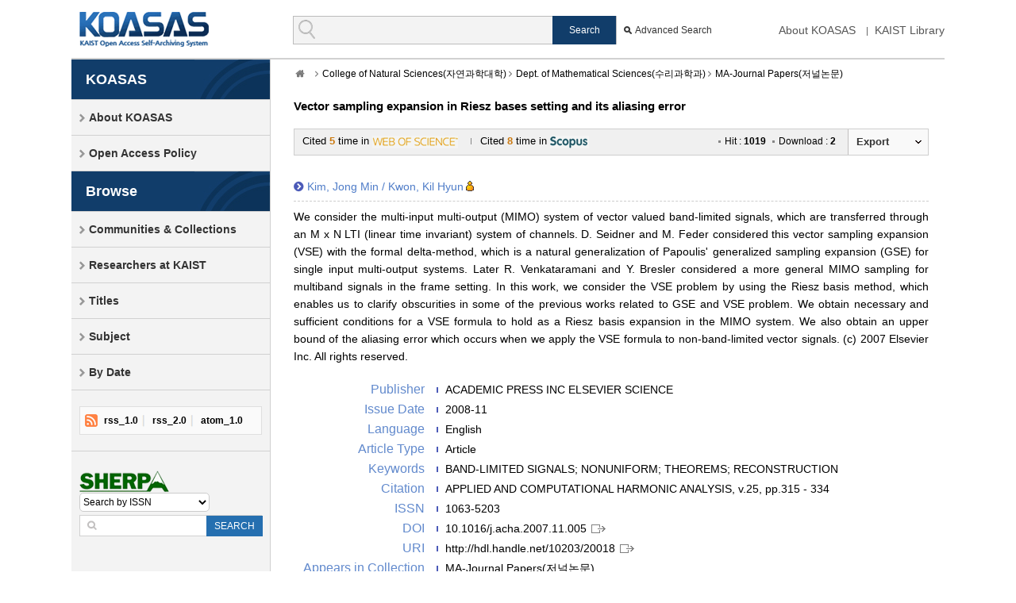

--- FILE ---
content_type: text/html;charset=UTF-8
request_url: https://koasas.kaist.ac.kr/handle/10203/20018
body_size: 26220
content:
<!DOCTYPE html>
<html lang="en">
<head>
    <title>DSpace at KOASAS: Vector sampling expansion in Riesz bases setting and its aliasing error</title>
    <meta http-equiv="Content-Type" content="text/html; charset=UTF-8"/>
    <meta http-equiv="X-UA-Compatible" content="IE=edge"/>
    <meta name="Generator" content="DSpace 5.5"/>
    <meta name="viewport" content="width=device-width, initial-scale=1.0">
    <link rel="shortcut icon" href="/favicon.ico" type="image/x-icon"/>
    <link rel="stylesheet" href="/css/common.css" type="text/css"/>
    <link rel="stylesheet" href="/css/sortable.css" type="text/css"/>
    <link rel="stylesheet" href="/css/datepicker.css" type="text/css"/>
    <link rel="stylesheet" href="/css/a_type.css" type="text/css"/>
    <link rel="stylesheet" href="/css/mquery.css" type="text/css"/>
    <link rel="stylesheet" href="/css/slidebars.css" type="text/css"/>
    <link rel="stylesheet" href="/css/owl.carousel.css" type="text/css"/>
    <link rel="stylesheet" href="/css/jqcloud.css" type="text/css" title="jqcloud_css"/>
    <link rel="search" type="application/opensearchdescription+xml" href="/open-search/description.xml" title="DSpace"/>
        
<link rel="schema.DCTERMS" href="http://purl.org/dc/terms/" />
<link rel="schema.DC" href="http://purl.org/dc/elements/1.1/" />
<link rel="schema.OAK" href="http://www.oak.go.kr/terms/" />
<meta name="OAK.author" scheme="OAK.AUTHOR" content="Kwon, Kil Hyun" xml:lang="ko" />
<meta name="DC.creator" qualifier="author" content="Kwon, Kil Hyun" xml:lang="ko" />
<meta name="OAK.author" scheme="OAK.AUTHOR" content="Kim, Jong Min" xml:lang="ko" />
<meta name="DC.creator" qualifier="author" content="Kim, Jong Min" xml:lang="ko" />
<meta name="DCTERMS.dateAccepted" scheme="DCTERMS.W3CDTF" qualifier="accessioned" content="2010-11-16T05:38:42Z" />
<meta name="DCTERMS.available" scheme="DCTERMS.W3CDTF" qualifier="available" content="2010-11-16T05:38:42Z" />
<meta name="DCTERMS.created" scheme="DCTERMS.W3CDTF" qualifier="created" content="2012-02-06" />
<meta name="DCTERMS.created" scheme="DCTERMS.W3CDTF" qualifier="created" content="2012-02-06" />
<meta name="DCTERMS.created" scheme="DCTERMS.W3CDTF" qualifier="created" content="2012-02-06" />
<meta name="DC.issued" qualifier="issued" content="2008-11" />
<meta name="DCTERMS.bibliographicCitation" qualifier="citation" content="APPLIED AND COMPUTATIONAL HARMONIC ANALYSIS, v.25, pp.315 - 334" />
<meta name="OAK.identifier.issn" scheme="OAK.ISSN" content="1063-5203" />
<meta name="DC.identifier" scheme="DCTERMS.URI" qualifier="uri" content="http://hdl.handle.net/10203/20018" />
<meta name="DCTERMS.abstract" qualifier="abstract" content="We consider the multi-input multi-output (MIMO) system of vector valued band-limited signals, which are transferred through an M x N LTI (linear time invariant) system of channels. D. Seidner and M. Feder considered this vector sampling expansion (VSE) with the formal delta-method, which is a natural generalization of Papoulis&amp;apos; generalized sampling expansion (GSE) for single input multi-output systems. Later R. Venkataramani and Y. Bresler considered a more general MIMO sampling for multiband signals in the frame setting. In this work, we consider the VSE problem by using the Riesz basis method, which enables us to clarify obscurities in some of the previous works related to GSE and VSE problem. We obtain necessary and sufficient conditions for a VSE formula to hold as a Riesz basis expansion in the MIMO system. We also obtain an upper bound of the aliasing error which occurs when we apply the VSE formula to non-band-limited vector signals. (c) 2007 Elsevier Inc. All rights reserved." />
<meta name="DC.description" qualifier="sponsorship" content="This work is partially supported by KOSEF (R01-2006-000-10424-0). The authors are grateful to the anonymous&#xD;&#xA;reviewers for their many invaluable comments, which improve the paper." xml:lang="en" />
<meta name="DC.language" content="English" />
<meta name="DC.language" scheme="DCTERMS.RFC1766" qualifier="iso" content="en_US" xml:lang="en" />
<meta name="DC.publisher" content="ACADEMIC PRESS INC ELSEVIER SCIENCE" />
<meta name="DC.subject" content="BAND-LIMITED SIGNALS" />
<meta name="DC.subject" content="NONUNIFORM" />
<meta name="DC.subject" content="THEOREMS" />
<meta name="DC.subject" content="RECONSTRUCTION" />
<meta name="DC.title" content="Vector sampling expansion in Riesz bases setting and its aliasing error" />
<meta name="DC.type" content="Article" />
<meta name="DC.identifier" qualifier="pid" content="429" />
<meta name="DC.identifier" qualifier="rimsid" content="9644" />
<meta name="DC.identifier" qualifier="wosid" content="000260593900003" />
<meta name="DC.identifier" qualifier="scopusid" content="2-s2.0-53049084092" />
<meta name="DC.type" qualifier="rims" content="ART" />
<meta name="OAK.relation.volume" scheme="OAK.VOLUME" content="25" />
<meta name="DC.identifier" qualifier="doi" content="10.1016/j.acha.2007.11.005" />
<meta name="DC.contributor" qualifier="localauthor" content="Kwon, Kil Hyun" />
<meta name="DC.type" qualifier="journalArticle" content="Article" />
<meta name="DC.subject" qualifier="keywordAuthor" content="Vector sampling expansion" />
<meta name="DC.subject" qualifier="keywordAuthor" content="Multi-input multi-output system" />
<meta name="DC.subject" qualifier="keywordAuthor" content="Riesz basis method" />
<meta name="DC.subject" qualifier="keywordAuthor" content="Aliasing error" />
<meta name="DC.subject" qualifier="keywordPlus" content="BAND-LIMITED SIGNALS" />
<meta name="DC.subject" qualifier="keywordPlus" content="NONUNIFORM" />
<meta name="DC.subject" qualifier="keywordPlus" content="THEOREMS" />
<meta name="DC.subject" qualifier="keywordPlus" content="RECONSTRUCTION" />

<meta name="citation_keywords" content="BAND-LIMITED SIGNALS; NONUNIFORM; THEOREMS; RECONSTRUCTION; Article; BAND-LIMITED SIGNALS; NONUNIFORM; THEOREMS; RECONSTRUCTION" />
<meta name="citation_publication_date" content="2008" />
<meta name="citation_firstpage" content="315" />
<meta name="citation_title" content="Vector sampling expansion in Riesz bases setting and its aliasing error" />
<meta name="citation_issn" content="1063-5203" />
<meta name="citation_publisher" content="ACADEMIC PRESS INC ELSEVIER SCIENCE" />
<meta name="citation_language" content="en_US" />
<meta name="citation_journal_title" content="APPLIED AND COMPUTATIONAL HARMONIC ANALYSIS" />
<meta name="citation_author" content="Kim, Jong Min" />
<meta name="citation_author" content="Kwon, Kil Hyun" />
<meta name="citation_volume" content="25" />
<meta name="citation_abstract_html_url" content="https://koasas.kaist.ac.kr/handle/10203/20018" />
<meta name="citation_lastpage" content="334" />

<script type='text/javascript' src="/static/js/jquery/jquery-1.10.2.min.js"></script>
    <script type='text/javascript' src='/static/js/jquery/jquery-ui-1.10.3.custom.min.js'></script>
    <script type="text/javascript" src="/utils.js"></script>
    <script type="text/javascript" src="/js/koasas.js"></script>
    <script type='text/javascript' src='https://d1bxh8uas1mnw7.cloudfront.net/assets/embed.js'></script>
    <script async src="https://www.googletagmanager.com/gtag/js?id=G-T8Y68VLG2H"></script>
<script>
 window.dataLayer = window.dataLayer || [];
 function gtag(){dataLayer.push(arguments);}
 gtag('js', new Date());
 gtag('config', 'G-T8Y68VLG2H');
</script>
<!-- HTML5 shim and Respond.js IE8 support of HTML5 elements and media queries -->
    <!--[if lt IE 9]>
    <script src="/static/js/html5shiv.js"></script>
    <script src="/static/js/respond.min.js"></script>
    <![endif]-->
    <script src="/js/owl.carousel.js"></script>
    <script>
        // 	jQuery.noConflict();
        </script>
</head>
<body class="w950 w750 w580">
<!-- sb-site :: START -->
<div id="sb-site">
    <!-- header :: START -->
    <div id="header">
        <div class="header_inner">
            <h1><a href="/">KOASAS</a></h1>
            <div class="tablet_nav sb-toggle-right"><a class="tablet_nav_bt" href="#"><span>menu</span></a></div>
            <p class="g_nav">
                <a href="/about" class="first_link">About KOASAS</a>
                <a href="http://library.kaist.ac.kr" target="_blank" >KAIST Library</a>
            </p>
            <form method="get" action="/simple-search">
                    <div class="header_search">
                        <dl>
                            <dt>검색</dt>
                            <dd class="int_dd">
                                <input type="text" class="inttype" name="query" title="Search For">
                                <input type="hidden" name="sort_by" value="score"/>
                                <input type="hidden" name="order" value="DESC"/>
                                <input type="submit" class="inner_search_bt" value="Search">
                            </dd>
                            <dd class="advanced_dd"><a href="/advanced-search">Advanced Search</a></dd>
                        </dl>
                    </div>
                </form>
                </div>
    </div>
    <!-- sub_contents :: START -->
                <div id="sub_contents">
                    <div id="sub_con_inner">
                        <div id="nav_wrap" >
                        <div class="left_nav" role="navigation">
			<h3>KOASAS</h3>
			<ul class=\"left_nav_ul\">
				<li><a href="/about">About KOASAS</a></li>
				<li><a href="/about/policy">Open Access Policy</a></li>
			</ul>
		</div>
       	<div class="left_nav" role="navigation">
			<h3>Browse</h3>
<ul >
			<li><a href="/community-list">Communities&nbsp;&amp;&nbsp;Collections</a></li>
			<li><a href="/browse-researcher">Researchers at KAIST</a></li>
			<li><a href="/browse?type=title&amp;sort_by=2&amp;order=DESC">Titles</a></li>
			<li><a href="/browse?type=subject">Subject</a></li>
			<li><a href="/browse?type=dateissued&amp;order=DESC">By Date</a></li>
			</ul>
			<div class="left_rss_box">
			<a href="javascript:popupRSS('', '/feed/rss_1.0/site')" >
					rss_1.0</a>
		<a href="javascript:popupRSS('', '/feed/rss_2.0/site')" >
					rss_2.0</a>
		<a href="javascript:popupRSS('', '/feed/atom_1.0/site')" class="atom_rss">
					atom_1.0</a>
		</div>
			
			<!-- SHERP :: START -->
				<script type="text/javascript">
	(function($){
		$(function(){
			$("#country_id").on("change", function(){
				var type = this.value;
				if (type === "issn" || type === "journal") {
					url = "https://v2.sherpa.ac.uk/cgi/romeosearch";
					param = "publication_title-auto";
				} else if (type === "publisher") {
					url = "https://v2.sherpa.ac.uk/cgi/search/publisher/basic"
					param = "publisher_name-auto"
				}
			});
			$(".link_go").on("click", function () {
				$(".link_go").attr("href", url);
			});
			$("#romeo_search_form").on("submit", function () {
				$("#romeo_search_form").attr("action", url);
				$("#sherpa_search_text").attr("name", param);
			});
		});
	})(jQuery.noConflict());
	
</script>

<div class="left_sherpa" style="background:none;">
	<h3 onclick="window.open('https://www.sherpa.ac.uk');" style="padding:0px; border-bottom:none;">
		<img alt="sherpa" src="/image/layout/sherpa_img01.png"/></h3>
	<form name="romeo" id="romeo_search_form" method="get" target="_blank" action="https://v2.sherpa.ac.uk/cgi/romeosearch" rel="noopener">
	<div class="sel_wrap">
		<!-- 밖에 id="text_sel" 로 안에 셀렉트박스 크기를 제어합니다. -->
		<div id="text_sel">
			<label for="country_id" style="display:none;"></label>
			<select name="type" id="country_id" class="select_type01" title="country_id">
				<option value="ISSN">Search by ISSN</option>
				<option value="publisher">Search by Publisher</option>
				<option value="journal">Search by Journal</option>
			</select>
			<a href="#" class="link_go" target="_blank" rel="noopener"></a>
		</div>
	</div>
	<div class="input_wrap" style="margin:4px 0 0 0;">
		<input type="text" name="publication_title-auto" id="sherpa_search_text" title="sherpa_search_text"/>
		<button id="sherpa_go" class="sherpa_but">SEARCH</button>
	</div>
	</form>
</div>
<!-- SHERP :: END -->
		         </div>
</div>
                    <!-- Download / View Count Chart -->
<script type="text/javascript" src="https://www.google.com/jsapi"></script>
<!-- Altemetric API -->
<script type='text/javascript' src='https://d1bxh8uas1mnw7.cloudfront.net/assets/embed.js'></script>
<script type="text/javascript">
	google.load("visualization", "1", {packages:["corechart"]});
	google.setOnLoadCallback(drawChart);
	function drawChart() {
		var data = google.visualization.arrayToDataTable([
			['Type', 'Count', {role:'style'}],
			['View', 1019, '#DC3912'],
			['Download', 2, '']
		]);
		var options = {
			width: '95%',
			height: 280,
			title: 'Item View & Download Count',
			legend: { position: "none" },
			series: {
				0: { axis: 'View' }, // Bind series 0 to an axis named 'distance'.
				1: { axis: 'Download' } // Bind series 1 to an axis named 'brightness'.
			},
			axes: {
				y: {
					distance: {label: 'Count'} // Left y-axis.
				}
			},
			bar: {
				groupWidth: '30'
			}
		};
		var chart = new google.visualization.ColumnChart(document.getElementById('item_statistics'));
		chart.draw(data, options);
	}
	function noip() {
		alert('Access is only permitted for institution subscribing Web of Science.');
	}
	(function($){
		$(window).resize(function(){
			drawChart();
		});
		$(function(){
			// Export 버튼 및 드롭박스
			$(".md_drop,.md_drop_box").bind({
				mouseenter: function() {
					$(".md_drop_box").css("display", "block");
				},
				mouseleave: function() {
					$(".md_drop_box").css("display", "none");
				}
			});
			// DC Export 버튼
			$("#export_dc").on("click", function() {
				$("#form_export_dc").submit();
			});
			// Excel Export 버튼
			$("#export_excel").on("click", function() {
				$("#form_export_excel").submit();
			});
			
			loadAltmetric();
		});
	})(jQuery.noConflict());
	// citeUlike api 
	function shareThisPage () {
		shareLinksHTML = '';
		for (var i in shareLinks) {
			var shareName = 'CiteUlike';
			var shareUrl  = "http://www.citeulike.org/posturl?url=_"+ +"&title=_title_";
			shareLinksHTML += '<a target="_blank" href="'+shareUrl+'">'+shareName+'</a> | ';
		}
		shareLinksHTML.replace(/ | $/, '');
		document.getElementById('shareThisPage').innerHTML = shareLinksHTML;
		return false;
	}
	
	function loadAltmetric() {
		jQuery.ajax({
			url: '/json/altmetric/get',
			data: 'hdl=10203/20018',
			type: 'get',
			dataType: 'json',
			success: function(data) {
				if (data.response_code == 200) {
		        	var html = "";
		        	
					html += "<div data-badge-popover='right' data-badge-type='2' data-link-target='_blank' data-"+ data.identifier + "='" + data.identifier + "' data-hide-no-mentions='true' class='altmetric-embed'></div>";
		        	jQuery("#altmetric_donut").html(html);
		        	_altmetric_embed_init();
				}
			},
			error: function(err) {
				console.log(err);
			}
		});
	}
</script>

<div class="sub_con_box">
	<div class="page_nav">
		<a href="" class="home_link"><em class="dp_none">DSpace at KOASAS</em></a><div class="page_nav_inner">
    	<a href="/handle/10203/11" class="page_link">College of Natural Sciences(자연과학대학)</a><a href="/handle/10203/527" class="page_link">Dept. of Mathematical Sciences(수리과학과)</a><a href="/handle/10203/621" class="page_link">MA-Journal Papers(저널논문)</a></div>
		</div>
	<div class="sub_right_con">
		<div class="page_top">
			<h4 class="h4_title">
			<!-- Title -->
			Vector sampling expansion in Riesz bases setting and its aliasing error</h4>
			</div>
		<!--view_inner_con : START -->
		<div class="view_inner_con">
			<div class="top_view_box">
				<div class="cited_box_l">
					<span class="cited_span science_span">Cited <em>5</em> time in <a href="https://www.webofscience.com/api/gateway?GWVersion=2&SrcApp=PARTNER_APP&SrcAuth=LinksAMR&KeyUT=WOS:000260593900003&DestLinkType=FullRecord&DestApp=ALL_WOS&UsrCustomerID=395d0a69a77a4892902e43d8987013d5" target="_blank"><img src="/image/common/webofscience.png" alt="webofscience"></a></span>
						<span class="cited_span">Cited <em>8</em> time in <a href="http://www.scopus.com/inward/record.url?partnerID=HzOxMe3b&amp;origin=inward&amp;scp=53049084092" target="_blank"><img src="/image/common/scopus.png" alt="scopus"></a></span>
						<span class="cited_span" id="altmetric_donut"></span>
				</div>
				<div class="tv_right_box">
					<div class="hit_box">
						<ul>
							<li><em>Hit :</em>&nbsp;1019</li>
							<li><em>Download :</em>&nbsp;2</li>
						</ul>
					</div>
					<div class="md_bt_box">
						<a href="#" class="md_drop">Export</a>
						<div class="md_drop_box">
							<ul>
								<li>
									<a id="export_dc" href="#">DC(XML)</a>
									<form id="form_export_dc" action="/export" method="post">
										<input type="hidden" name="item_id" value="27489" />
										<input type="hidden" name="submit_export_dc" value="DC(XML)" />
									</form>
								</li>
								<li>
									<a id="export_excel" href="#">Excel</a>
									<form id="form_export_excel" action="/handle/10203/20018" method="get">
										<input type="hidden" name="exportExcel" value="ok" title="exportExcel"/>
										<input type="hidden" value="Excel" title="submit"/>
									</form>
								</li>
							</ul>
						</div>
					</div>
				</div>
			</div>
			<div class="detail_top_box">
<div class="author_line">
<a href="/simple-search?from_item=10203/20018&amp;query=Kim%2C+Jong+Min">Kim,&#x20;Jong&#x20;Min</a> / <a href="/simple-search?from_item=10203/20018&amp;query=Kwon%2C+Kil+Hyun">Kwon,&#x20;Kil&#x20;Hyun</a><a href="/researcher-profile?perno=6015" class="researcher"><em>researcher</em></a></div>
<div class="flow_text">
We consider the multi-input multi-output (MIMO) system of vector valued band-limited signals, which are transferred through an M x N LTI (linear time invariant) system of channels. D. Seidner and M. Feder considered this vector sampling expansion (VSE) with the formal delta-method, which is a natural generalization of Papoulis&apos; generalized sampling expansion (GSE) for single input multi-output systems. Later R. Venkataramani and Y. Bresler considered a more general MIMO sampling for multiband signals in the frame setting. In this work, we consider the VSE problem by using the Riesz basis method, which enables us to clarify obscurities in some of the previous works related to GSE and VSE problem. We obtain necessary and sufficient conditions for a VSE formula to hold as a Riesz basis expansion in the MIMO system. We also obtain an upper bound of the aliasing error which occurs when we apply the VSE formula to non-band-limited vector signals. (c) 2007 Elsevier Inc. All rights reserved.</div>
<div class="detail_inner">
<dl><dt>Publisher</dt><dd><a href="/simple-search?from_item=10203/20018&amp;query=ACADEMIC+PRESS+INC+ELSEVIER+SCIENCE">ACADEMIC&#x20;PRESS&#x20;INC&#x20;ELSEVIER&#x20;SCIENCE</a></dd></dl><dl><dt>Issue Date</dt><dd>2008-11</dd></dl><dl><dt>Language</dt><dd>English</dd></dl><dl><dt>Article Type</dt><dd>Article</dd></dl><dl><dt>Keywords</dt><dd><p>BAND-LIMITED&#x20;SIGNALS;&nbsp;NONUNIFORM;&nbsp;THEOREMS;&nbsp;RECONSTRUCTION</p></dd></dl><dl><dt>Citation</dt><dd><p>APPLIED&#x20;AND&#x20;COMPUTATIONAL&#x20;HARMONIC&#x20;ANALYSIS,&#x20;v.25,&#x20;pp.315&#x20;-&#x20;334</p></dd></dl><dl><dt>ISSN</dt><dd>1063-5203</dd></dl><dl><dt>DOI</dt><dd><a href="http://dx.doi.org/10.1016/j.acha.2007.11.005" class="link_type" target="_blank">10.1016&#x2F;j.acha.2007.11.005</a></dd></dl><dl>
<dt>URI</dt><dd class="pdl_90"><a  href="http://hdl.handle.net/10203/20018" class="link_type" rel="noopener">http:&#x2F;&#x2F;hdl.handle.net&#x2F;10203&#x2F;20018</a></dd></dl>
<dl><dt>Appears in Collection</dt><dd><a href="/handle/10203/621">MA-Journal Papers(저널논문)</a></dd></dl>
</div>
</div>
<dl class="file_dl"><dt>Files in This Item</dt></dd></dl><h5 class="depth_title">This item is cited by other documents in WoS</h5>
				<div class="wos_box">
					<table style="width:100%">
						<colgroup>
							<col style="width:50%;"/>
							<col style="width:40%;"/>
							<col style="width:20%;"/>
						</colgroup>
						<tr>
								<td>⊙ Detail Information in WoSⓡ</td>
								<td>Click to see</td>
								<td><a href='javascript:noip();'><img src='/image/layout/btn_webofscience.gif' alt="webofscience_button"/></a></td>
									</tr>
							<tr>
								<td>⊙ Cited 5 items in WoS</td>
								<td>Click to see citing articles in</td>
								<td><a href='javascript:noip();'><img src='/image/layout/btn_records.gif' alt="records_button"/></a></td>
									</tr>
							</table>
				</div>
				</div>
		<!--view_inner_con : END -->
		<div class="item_bottom_wrap">
			<div class="item_statistics_area">
				<div id="item_statistics" class="chart"></div>
			</div>
			<div class="display_btn">
				<p><a href="/handle/10203/20018?mode=full" class="full_item_bt">Display Full Item Record</a></p>
						</div>
			<div class="sns_wrap">
				<div class="sns_box">
					<p class="qr_box"><img src="https://api.qrserver.com/v1/create-qr-code/?size=60x60&data=https://koasas.kaist.ac.kr/10203/20018" alt="qr_code" /></p>
					<div class="sns_inner">
						<ul>
							<li>					
								<p class="twitter_box">
									<a href="https://twitter.com/share" class="twitter-share-button" data-lang="en" data-size="large" data-dnt="true">트윗하기</a>
									<script>!function(d,s,id){var js,fjs=d.getElementsByTagName(s)[0];if(!d.getElementById(id)){js=d.createElement(s);js.id=id;js.src="//platform.twitter.com/widgets.js";fjs.parentNode.insertBefore(js,fjs);}}(document,"script","twitter-wjs");</script>
								</p>
								<p class="mendeley_box"><a href="http://www.mendeley.com/import/?url=https://koasas.kaist.ac.kr/10203/20018" target="_blank"><img src="/image/common/mendeley_icon.gif" alt="mendeley" /></a></p>
								<p class="citeulike_box">
									<a href="http://www.citeulike.org/post_unknown.adp?url%3Dhttps%3A%2F%2Fkoasas.kaist.ac.kr%2F10203%2F20018%26amp%3Btitle%3D%5BVector+sampling+expansion+in+Riesz+bases+setting+and+its+aliasing+error%5D" target="_blank">
										<img class="citeulike_img" src="/image/common/citeulike.png" alt="citeulike">
									</a>
								</p>
							</li>
							<li class="facebook_li">
								<div class="fb-like" data-send="true" data-layout="standard" data-width="450" data-show-faces="false" data-font="verdana"></div>
							</li>
						</ul>
					</div>
					<script>
					   (function(d, s, id) {
						  var js, fjs = d.getElementsByTagName(s)[0];
						  if (d.getElementById(id)) return;
						  js = d.createElement(s); js.id = id;
						  js.src = "//connect.facebook.net/ko_KR/all.js#xfbml=1";
						  fjs.parentNode.insertBefore(js, fjs);
						  }(document, 'script', 'facebook-jssdk'));
					   </script>
				</div>
				<!-- sns_box : e-->
				<div class="copyright_text">
					<p class="bottom_command">Items in DSpace are protected by copyright, with all rights reserved, unless otherwise indicated.</p>
						</div>
			</div>
		</div>
		<br/>
		</div>
</div>
<!-- sub_con_inner : e-->
                    </div>
                </div>
                <!-- sub_contents :: END -->
                <!-- footer :: START -->
            <div id="footer">
                <div class="footer_inner">
                    <div class="line_bg"></div>
                    <div class="inner_wrap">
                        <div class="foot_logo">
                            <h2>KOASAS</h2>
                            <span>
                                Academic Information Development Team, KAIST 291 Daehak-ro, Yuseong-gu, Daejeon 34141, Republic of Korea. T. 82-42-350-4493 Email. koasas@kaist.ac.kr</br>
                                Copyright © 2016. Korea Advanced Institute of Science and Technology. All Rights Reserved.
                            </span>
                        </div>
                    </div>
                </div>
            </div>
            <!-- footer :: END -->
            <!-- sb-site :: END -->
        </div>
        <!-- slide_gnb :: START -->
        <div class="sb-slidebar sb-right">
            <div class="slide_gnb">
                <ul>
                    <li><h3><a href="/community-list">Communities&nbsp;&amp;&nbsp;Collections</a></h3></li>
                    <li class="has-sub active">
                        <ul>
                            <li><a href="/browse?type=title">Titles</a></li>
                            <li><a href="/browse-researcher">Researcher at KAIST</a></li>
                            <li><a href="/browse?type=subject">Subjects</a></li>
                            <li><a href="/browse?type=dateissued">By Date</a></li>
                        </ul>
                    </li>
                </ul>
            </div>
            <p class="rgnb_rss">
                <a href="javascript:popupRSS('', '/feed/rss_1.0/site')" class="rss1">rss_1.0</a>
                        <a href="javascript:popupRSS('', '/feed/rss_2.0/site')" class="rss2">rss_2.0</a>
                        <a href="javascript:popupRSS('', '/feed/atom_1.0/site')" class="rss3">atom_1.0</a>
                        </p>
        </div>
        <!-- slide_gnb :: END -->
        <!-- Slidebars -->
        <script src="/js/slidebars.js"></script>
        <script>
            (function ($) {
                $(document).ready(function () {
                    $.slidebars();
                });
            })(jQuery);
        </script>
    </body>
</html>

--- FILE ---
content_type: text/css;charset=UTF-8
request_url: https://koasas.kaist.ac.kr/css/common.css
body_size: 2468
content:
@charset "UTF-8";﻿ *{padding:0;margin:0}html{width:100%;height:100%;-webkit-tap-highlight-color:rgba(0,0,0,0);-webkit-text-size-adjust:100%;-ms-text-size-adjust:100%}body{width:100%;height:100%;line-height:normal;background:#fff;font-size:15px;font-family:'Nanum Gothic',Malgun Gothic,맑은 고딕,Verdana,Arial,'돋움',Dotum;matgin:o auto;color:#000}body,div,dl,dt,dd,ul,ol,menu,li,h1,h2,h3,h4,h5,h6,pre,form,fieldset,input,textarea,blockquote,th,td,p{margin:0;padding:0}table{border-collapse:collapse;border-spacing:0}fieldset,img,abbr,acronym{margin:0;border:0;_vertical-align:top}address,caption,cite,code,dfn,em,var{font-style:normal;font-weight:normal}ol,ul,menu{list-style:none}li{list-style:none}legend{position:absolute;visibility:hidden;height:0;line-height:0;font-size:1px}q:before,q:after{content:''}a{color:inherit;text-decoration:none;margin:0;padding:0}a:hover{text-decoration:none}hr{display:none}em{color:inherit;font-weight:normal;font-style:normal}table caption{display:none}input[type="checkbox"],input[type="radio"]{vertical-align:middle}select,input{font-size:12px}.mgb_0{margin-bottom:0!important}.mgt_0{margin-top:0!important}.mgb_5{margin-bottom:5px!important}.mgb_10{margin-bottom:10px!important}.mgb_20{margin-bottom:20px!important}.mgb_30{margin-bottom:30px!important}.mgb_35{margin-bottom:35px!important}.mgb_40{margin-bottom:40px!important}.mgr_0{margin-right:0!important}.mgr_5{margin-right:5px!important}.mgr_10{margin-right:10px!important}.mgr_20{margin-right:20px!important}.mgt_5{margin-top:5px!important}.mgt_10{margin-top:10px!important}.mgt_20{margin-top:20px!important}.mgt_35{margin-top:35px!important}.mgl_5{margin-left:5px!important}.mgl_10{margin-left:10px!important}.mgl_200{margin-left:200px!important}.pdt_0{padding-top:0!important}.pdt_5{padding-top:5px!important}.pdt_10{padding-top:10px!important}.pdl_0{padding-left:0!important}.pdl_5{padding-left:5px!important}.pdl_10{padding-left:10px!important}.pdl_90{padding-left:90px!important}.dp_none{display:none}.clear{clear:both!important}.fl_none{float:none!important}.fl_left{float:left!important}.fl_right{float:right!important}.al_right{text-align:right!important}.al_left{text-align:left!important}.al_center{text-align:center!important}.bold_t{font-weight:bold!important}.int_type01{height:22px;border:1px solid #b7b7b7;width:99.8%;border-radius:5px;-webkit-border-radius:5px;-moz-border-radius:5px;vertical-align:middle}.int_br_none{border:0!important}.select_type01{border:1px solid #ccc;background:#fff;height:24px;font-size:12px;border-radius:5px}.select_type02{border:1px solid #b7b7b7;background:#fff;height:24px;width:99.8%;font-size:12px;border-radius:5px}.textarea_type{width:99.8%;border:1px solid #cacaca;border-radius:5px;-webkit-border-radius:5px}.parent_box{position:relative;overflow:hidden}.parent_box:after{content:"";display:block;clear:both}@import url(http://fonts.googleapis.com/earlyaccess/nanumgothic.css);#u_skip{position:relative;z-index:2147483647}#u_skip a{position:absolute;left:0;top:-30px;width:99.8%;background:#000;border:1px solid #4e26bf;text-align:center;outline:0;color:#fff;height:24px;line-height:24px}#u_skip a:active,#u_skip a:focus{top:0;text-decoration:none;cursor:pointer;color:#fff;zoom:1}.sbHolder{background-color:#fff;border:solid 1px #d1d1d1;font-family:Arial,sans-serif;font-size:11px;font-weight:normal;height:25px;position:relative;width:115px}.sbSelector{display:block;height:25px;left:0;line-height:24px;outline:0;overflow:hidden;position:absolute;text-indent:10px;top:0}.sbSelector:link,.sbSelector:visited,.sbSelector:hover{color:#999;outline:0;text-decoration:none;font-size:11px}.sbToggle{background:url(../image/layout/select-icons.png) no-repeat 0 -114px;display:block;height:20px;outline:0;position:absolute;right:0;top:0;width:30px}.sbToggle:hover{background:url(../image/layout/select-icons.png) 0 -167px no-repeat}.sbToggleOpen{background:url(../image/layout/select-icons.png) 0 -16px no-repeat}.sbToggleOpen:hover{background:url(../image/layout/select-icons.png) 0 -66px no-repeat}.sbHolderDisabled{background-color:#3c3c3c;border:solid 1px #515151}.sbOptions{background-color:#fff;border:solid 1px #cecece;list-style:none;left:-1px;margin:0;padding:0;position:absolute;top:20px;width:100%;z-index:1;overflow-y:auto}.sbOptions li{padding:0 7px}.sbOptions a{border-bottom:solid 1px #eee;display:block;outline:0;padding:5px 0 5px 3px}.sbOptions a:link,.sbOptions a:visited{color:#999;text-decoration:none}.sbOptions a:hover{color:#ebb52d}.sbOptions li.last a{border-bottom:0}.seltype_a{border:1px solid #999;height:23px;width:100%;background:#fff;vertical-align:top;border-radius:5px}.seltype_b{border:1px solid #999;width:100%;background:#fff;vertical-align:top;border-radius:5px;border:1px solid #999}.inputtype_a{border:1px solid #999;height:21px;width:99.8%;background:#fff;vertical-align:top;border-radius:5px}.seltype_year{border:1px solid #999;height:23px;background:#fff;vertical-align:top;border-radius:5px}.seltype_month{border:1px solid #999;height:23px;background:#fff;vertical-align:top;border-radius:5px}.test_ddd{position:relative}.test_ddd .fake_sel{background:#fff url(../image/layout/sel_bg.gif) no-repeat 50% 50%;width:18px;height:18px;position:absolute;right:7px;top:2px;display:block}.test_sel{background:transparent;border:0;width:100%}.wauto{width:auto!important}.w20per{width:20%!important}.w30per{width:30%!important}.w50per{width:50%!important}.w80per{width:80%!important}.w85per{width:85%!important}.w90per{width:90%!important}.w95per{width:95%!important}.w96per{width:96%!important}.w100per{width:100%!important}.w50p{width:50px!important}.w75p{width:75px!important}.w100p{width:100px!important}.w135p{width:135px!important}.w200p{width:200px!important}.w250p{width:250px!important}.w300p{width:300px!important}.text-50{width:50px}.text-75{width:75px}.text-100{width:100px}.text-125{width:125px}.text-150{width:150px}.text-175{width:175px}.text-200{width:200px}.text-300{width:300px}.tl_l{text-align:left!important}.tl_r{text-align:right!important}.tl_c{text-align:center!important}.btn-group{text-align:right}.blue_bt_45{display:inline-block;background:#2151a8;color:#fff;height:23px;line-height:22px;text-align:center;width:45px;border:0}.blue_bt_50{display:inline-block;background:#2151a8;color:#fff;height:23px;line-height:22px;text-align:center;width:50px;border:0}.blue_bt_75{display:inline-block;background:#2151a8;color:#fff;height:23px;line-height:22px;text-align:center;width:75px;border:0}.blue_bt{display:inline-block;background:#2151a8;color:#fff;height:23px;line-height:22px;text-align:center;width:85px;border:0}.blue_bt_100{display:inline-block;background:#2151a8;color:#fff;height:23px;line-height:22px;text-align:center;width:100px;border:0}.blue_bt_125{display:inline-block;background:#2151a8;color:#fff;height:23px;line-height:22px;text-align:center;width:125px;border:0}.blue_bt_150{display:inline-block;background:#2151a8;color:#fff;height:23px;line-height:22px;text-align:center;width:150px;border:0}.blue_bt_175{display:inline-block;background:#2151a8;color:#fff;height:23px;line-height:22px;text-align:center;width:175px;border:0}.blue_bt_200{display:inline-block;background:#2151a8;color:#fff;height:23px;line-height:22px;text-align:center;width:200px;border:0}.blue_bt_250{display:inline-block;background:#2151a8;color:#fff;height:23px;line-height:22px;text-align:center;width:250px;border:0}.blue_bt_300{display:inline-block;background:#2151a8;color:#fff;height:23px;line-height:22px;text-align:center;width:300px;border:0}.gray_bt{display:inline-block;background:#e7e7e7;color:#5a5a5a;height:22px;line-height:22px;text-align:center;padding:0 4px;border:0}.gray_bt_40{display:inline-block;background:#e7e7e7;color:#5a5a5a;height:22px;line-height:22px;text-align:center;width:40px;border:0}.gray_bt_75{display:inline-block;background:#e7e7e7;color:#5a5a5a;height:22px;line-height:22px;text-align:center;width:75px;border:0}.gray_bt_85{display:inline-block;background:#e7e7e7;color:#5a5a5a;height:22px;line-height:22px;text-align:center;width:85px;border:0}.gray_bt_100{display:inline-block;background:#e7e7e7;color:#5a5a5a;height:22px;line-height:22px;text-align:center;width:100px;border:0}.gray_bt_125{display:inline-block;background:#e7e7e7;color:#5a5a5a;height:22px;line-height:22px;text-align:center;width:125px;border:0}.gray_bt_150{display:inline-block;background:#e7e7e7;color:#5a5a5a;height:22px;line-height:22px;text-align:center;width:150px;border:0}.gray_bt_175{display:inline-block;background:#e7e7e7;color:#5a5a5a;height:22px;line-height:22px;text-align:center;width:175px;border:0}.gray_bt_200{display:inline-block;background:#e7e7e7;color:#5a5a5a;height:22px;line-height:22px;text-align:center;width:200px;border:0}.gray_bt_250{display:inline-block;background:#e7e7e7;color:#5a5a5a;height:22px;line-height:22px;text-align:center;width:250px;border:0}.gray_bt_300{display:inline-block;background:#e7e7e7;color:#5a5a5a;height:22px;line-height:22px;text-align:center;width:300px;border:0}.red_bt_75{display:inline-block;background:#b70000;color:#fff;height:23px;line-height:22px;font-size:12px;text-align:center;width:75px;border:0}.red_bt{display:inline-block;background:#b70000;color:#fff;height:23px;line-height:22px;font-size:12px;text-align:center;width:85px;border:0}.red_bt_100{display:inline-block;background:#b70000;color:#fff;height:23px;line-height:22px;font-size:12px;text-align:center;width:100px;border:0}.red_bt_125{display:inline-block;background:#b70000;color:#fff;height:23px;line-height:22px;font-size:12px;text-align:center;width:125px;border:0}.red_bt_150{display:inline-block;background:#b70000;color:#fff;height:23px;line-height:22px;font-size:12px;text-align:center;width:150px;border:0}.red_bt_175{display:inline-block;background:#b70000;color:#fff;height:23px;line-height:22px;font-size:12px;text-align:center;width:175px;border:0}.red_bt_200{display:inline-block;background:#b70000;color:#fff;height:23px;line-height:22px;font-size:12px;text-align:center;width:200px;border:0}.red_bt_250{display:inline-block;background:#b70000;color:#fff;height:23px;line-height:22px;font-size:12px;text-align:center;width:250px;border:0}.red_bt_300{display:inline-block;background:#b70000;color:#fff;height:23px;line-height:22px;font-size:12px;text-align:center;width:300px;border:0}.btn-border{display:inline-block;color:#5e5e5e;height:22px;font-size:12px;line-height:22px;text-align:center;width:85px;border:1px solid #ccc;background:0}.btn-border:hover{display:inline-block;color:#5e5e5e;height:22px;font-size:12px;line-height:22px;text-align:center;width:85px;border:1px solid #ccc;background:#eee}.btn-border-nonewidth{display:inline-block;color:#5e5e5e;height:22px;font-size:12px;line-height:22px;text-align:center;padding:0 20px 0 20px;border:1px solid #ccc;background:0}.btn-border-50{display:inline-block;color:#5e5e5e;height:22px;font-size:12px;line-height:22px;text-align:center;width:50px;border:1px solid #ccc;background:0}.btn-border-100{display:inline-block;color:#5e5e5e;height:22px;font-size:12px;line-height:22px;text-align:center;width:100px;border:1px solid #ccc;background:0}.btn-border-125{display:inline-block;color:#5e5e5e;height:22px;font-size:12px;line-height:22px;text-align:center;width:125px;border:1px solid #ccc;background:0}.btn-border-150{display:inline-block;color:#5e5e5e;height:22px;font-size:12px;line-height:22px;text-align:center;width:150px;border:1px solid #ccc;background:0}.btn-border-175{display:inline-block;color:#5e5e5e;height:22px;font-size:12px;line-height:22px;text-align:center;width:175px;border:1px solid #ccc;background:0}.btn-border-200{display:inline-block;color:#5e5e5e;height:22px;font-size:12px;line-height:22px;text-align:center;width:200px;border:1px solid #ccc;background:0}.btn-border-250{display:inline-block;color:#5e5e5e;height:22px;font-size:12px;line-height:22px;text-align:center;width:250px;border:1px solid #ccc;background:0}.btn-border-300{display:inline-block;color:#5e5e5e;height:22px;font-size:12px;line-height:22px;text-align:center;width:300px;border:1px solid #ccc;background:0}.btn-border-350{display:inline-block;color:#5e5e5e;height:22px;font-size:12px;line-height:22px;text-align:center;width:350px;border:1px solid #ccc;background:0}.btn-border-400{display:inline-block;color:#5e5e5e;height:22px;font-size:12px;line-height:22px;text-align:center;width:400px;border:1px solid #ccc;background:0}.btn-border-450{display:inline-block;color:#5e5e5e;height:22px;font-size:12px;line-height:22px;text-align:center;width:450px;border:1px solid #ccc;background:0}.btn-border-500{display:inline-block;color:#5e5e5e;height:22px;font-size:12px;line-height:22px;text-align:center;width:500px;border:1px solid #ccc;background:0}.btn-help{display:inline-block;color:#5e5e5e;height:22px;font-size:12px;line-height:22px;text-align:center;width:25px;border:1px solid #ccc;border-radius:5px;background:0}.btn-admin-help{display:inline-block;color:#5e5e5e;height:22px;font-size:12px;line-height:22px;text-align:center;width:25px;border:1px solid #ccc;border-radius:5px;background:0}.btn-move{display:inline-block;color:#5e5e5e;height:20px;font-size:10px;text-align:center;width:20px;border:1px solid #ccc;border-radius:5px;line-height:0;background:0}.ft_10px{font-size:10px!important}.ft_11px{font-size:11px!important}.ft_12px{font-size:12px!important}.required{color:#be0404}

--- FILE ---
content_type: text/css;charset=UTF-8
request_url: https://koasas.kaist.ac.kr/css/sortable.css
body_size: 417
content:
@CHARSET "UTF-8";#sortable .ui-sortable-handle{-ms-touch-action:none;touch-action:none}#sortable .ui-state-default,#sortable .ui-widget-content .ui-state-default,#sortable .ui-widget-header .ui-state-default{border:1px solid #d3d3d3;background:#e6e6e6;font-weight:normal;color:#555}#sortable .ui-state-default a,#sortable .ui-state-default a:link,#sortable .ui-state-default a:visited{color:#555;text-decoration:none}